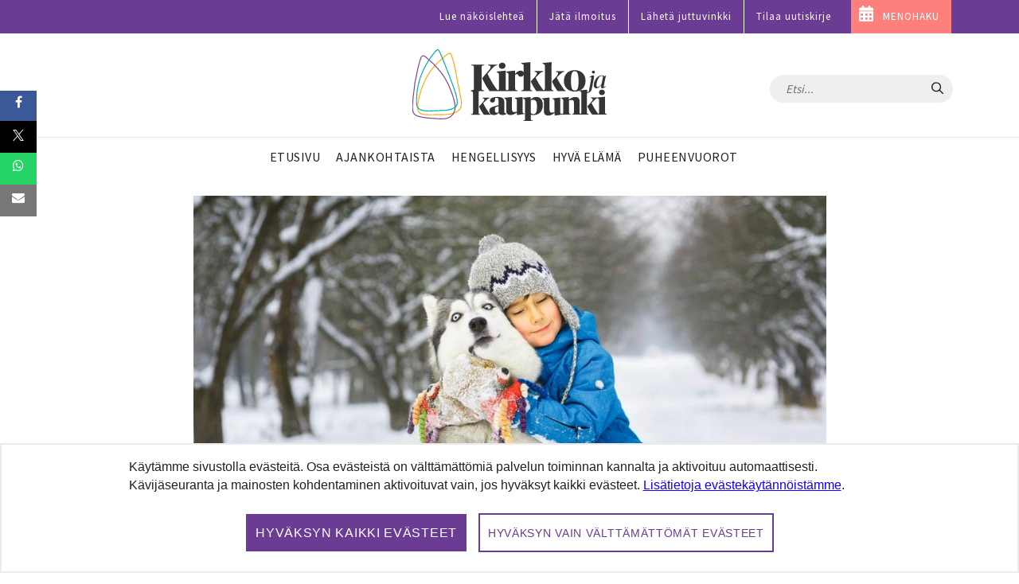

--- FILE ---
content_type: text/javascript; charset=utf-8
request_url: https://data.reactandshare.com/api/plugin/oyrv5xd6dmwj3lkm/?pd=1769028291144&cu=https%3A%2F%2Fwww.kirkkojakaupunki.fi%2F-%2Ftestaa-oletko-ystavanpaivan-suurmestar-1&callback=_mithril_9220333436514910_0
body_size: 15551
content:
/**/ typeof _mithril_9220333436514910_0 === 'function' && _mithril_9220333436514910_0({"settings":{"_id":"5aafc3a4ded2d21428865193","site":"5aafc3a2ded2d2142886518c","features":{"logo":true,"darkShares":false,"integrations":false},"texts":{},"shares":{"show":"after","float":"left","disableRefs":true,"media":[{"_id":"5b22a52e4c1a7323a0be4399","name":"facebook","label":"Facebook"},{"_id":"5b22a52e4c1a7323a0be4398","name":"twitter","label":"Twitter"},{"_id":"5b22a52e4c1a7323a0be4397","name":"whatsapp","label":"WhatsApp"},{"_id":"5b22a52e4c1a7323a0be4396","name":"email","label":"Email","class":"envelope"}],"floating":{"position":"left","colors":"default","circular":false,"media":[{"_id":"5b22a52e4c1a7323a0be4399","name":"facebook","label":"Facebook"},{"_id":"5b22a52e4c1a7323a0be4398","name":"twitter","label":"Twitter"},{"_id":"5b22a52e4c1a7323a0be4397","name":"whatsapp","label":"WhatsApp"},{"_id":"5b22a52e4c1a7323a0be4396","name":"email","label":"Email","class":"envelope"}]},"header":"Kiitos palautteesta! Jaa artikkeli:"},"colors":{"button":"#ffffff","highlight":"#4b4b4b","selectedLabel":"#000","selected":"#C2C2C2","label":"#000","count":"#000","highlightLabel":"#fff"},"classes":{"button":"rns-style-button","count":"rns-count-side","label":"rns-reaction-label-show","icon":"rns-reaction-icons-hide"},"reactionSet":{"reactions":[{"_id":"5aafc3a4ded2d21428865192","name":"like","label":"Kiinnostava","sentiment":"positive","posts":[],"iconType":"check-mark","after":[{"_id":"672b5468667a572b71737fc4","type":"thank-you","content":{"note":"Kiitos palautteestasi!"}}]},{"_id":"5aafc3a4ded2d21428865191","name":"useful","label":"Hyödyllinen","sentiment":"positive","posts":[],"iconType":"ex-mark","after":[{"_id":"672b5468667a572b71737fc6","type":"thank-you","content":{"note":"Kiitos palautteestasi!"}}]},{"_id":"5aafc3a4ded2d21428865190","name":"bad","label":"Tylsä","sentiment":"negative","posts":[],"iconType":"question-mark","after":[{"_id":"672b5468667a572b71737fc8","type":"thank-you","content":{"note":"Kiitos palautteestasi!"}}]},{"_id":"5aafc3a4ded2d2142886518f","name":"wtf","label":"En ymmärrä","sentiment":"negative","posts":[],"after":[{"_id":"672b5468667a572b71737fca","type":"thank-you","content":{"note":"Kiitos palautteestasi!"}}]}],"image":false,"emptyCount":"Vastaa ensimmäisenä!","header":"Mitä mieltä olet artikkelista?","postCount":" vastausta","singularPostCount":" vastaus"},"name":"news","showShareCount":true,"parseDate":".article-meta .date","css":".rns-plugin .rns-shares {margin-top: 14px}\n.rns-plugin.rns-style-button .rns-reaction-button { border-radius: 120px; border-color: #4b4b4b } .rns-plugin.rns-style-button .rns-reaction-button::after, .rns-plugin.rns-style-button .rns-share-button::after { content: none } .rns-plugin.rns-style-button .rns-reaction-button, .rns-plugin.rns-style-button .rns-share-button { font-family: 'Source Sans Pro',Arial,sans-serif; color: #4b4b4b} .rns-plugin .rns-reaction.selected .rns-reaction-button { border-color: #c2c2c2 !important; background: #c2c2c2 !important; color: #000 !important; } .rns-plugin .rns-reaction.selected .rns-reaction-button .rns-label { color: #000 !important; } .rns-plugin .rns-reaction.selected .rns-reaction-button .rns-label .rns-reaction-count { color: #000 !important; } .rns-plugin .rns-header { font-size: 20px; font-weight: 400} .rns-plugin .rns-shares .rns-label { display: none } .rns-plugin .rns-shares .rns-share-count { display: inline-block; color: #fff !important; margin-left: 5px; font-family: 'Open Sans', sans-serif; font-size: 11px} .rns-plugin .rns-shares .rns-share { width: auto; padding: 4px 2px} .rns-plugin.rns-style-button .rns-share-button { height: 30px; line-height: 26px; min-width: 30px; border-radius: 20px; border: 0 !important; padding: 0 8px} .rns-plugin .rns-shares .rns-icon {margin:0; color: #fff !important} .rns-plugin .rns-shares.rns-shares-float .rns-shares-list .rns-share .rns-share-button { height: auto} @media only screen and (max-width: 680px) {.rns-plugin .rns-shares-float.rns-shares-float-left .rns-shares-list { display: none} .rns-plugin .rns-reactions .reactions { display: block; } .rns-plugin .rns-reactions .reactions .rns-reaction .rns-reaction-button { display: block; } .rns-plugin .rns-reactions .reactions .rns-reaction { width: 50%; } } .rns-shares-float-left .rns-share-button { position: relative; } .rns-plugin .rns-shares.rns-shares-float .rns-shares-list .rns-share .rns-icon {margin-top: -6px} #rns-post-recommender h2::before {content: '';display: block;width: 50.4%;max-width: 100%;height: 6px;background-color: #4b4b4b;margin-bottom: .5em;margin-left: -28.8%;} .rns-reactions.rns-count-side .rns-reaction-button .rns-reaction-count { margin-left: 5px !important; font-weight: 400 !important; opacity: .7 !important; position: unset !important; width: unset !important;\n} .rns-plugin .rns-reactions .reactions .rns-reaction .rns-reaction-button .rns-label { font-weight: 400 !important;\n} .rns-plugin .rns-reactions .reactions .rns-reaction { width: 50%; } #rns-post-recommender .rns-recommendations .article .image {margin: 4px 10px 0 0;width: 209px;height: 140px;} #rns-post-recommender .rns-recommendations .article .title {font-size:16px}","recommender":true,"customPostReactions":true,"generatedCSS":{"reactions":".rns-plugin { text-align:left;font-family:\"Open Sans\", sans-serif;max-width:720px; } .rns-plugin .rns-header { font-size:20px; } .rns-plugin .rns-header .rns-sub-header { display:block;font-size:14px;font-weight:400;margin-top:6px; } .rns-plugin .rns-footer { margin-top:30px; } .rns-plugin .rns-inputs { margin-top:40px;line-height:1.3; } .rns-plugin .rns-inputs .rns-input-field { width:100%;max-width:none;box-sizing:border-box;height:80px;margin:0;font-family:\"Open Sans\", sans-serif;padding:5px;border-radius:2px;border:.7px solid rgba(0,0,0,.3);font-size:14px; } .rns-plugin .rns-inputs .rns-input-label { display:none; } .rns-plugin .rns-inputs .rns-form-submit { display:inline-block;background:#23344b;color:#fff;padding:4px 10px;border-radius:0px;margin-top:10px;cursor:pointer;transition:.1s all; } .rns-plugin .rns-inputs .rns-form-submit:hover { opacity:.75; } .rns-plugin .rns-inputs .rns-input-empty-fields { display:block;border:.7px solid rgba(0,0,0,.1);border-radius:2px;padding:10px;margin:0 0 10px;font-size:14px; } .rns-plugin .rns-inputs .rns-input-description { font-size:14px;margin:0 0 10px;opacity:.8; } .rns-plugin .rns-inputs .rns-input-footer { font-size:14px;margin-top:10px;opacity:.8; } .rns-plugin .rns-inputs .rns-input-sent { font-size:18px;font-weight:600; } .rns-plugin .rns-inputs.rns-highlight { max-height:1000px; } .rns-plugin .rns-shares { margin-top:40px; } .rns-plugin .rns-shares .rns-icon { vertical-align:baseline; } .rns-plugin .rns-shares .rns-share-button { padding:6px 0;border-radius:6px;width:auto;height:auto;line-height:inherit; } .rns-plugin .rns-shares .rns-share-button:hover { opacity:.75; } .rns-plugin .rns-shares .rns-share-button .rns-icon { color:#fff; } .rns-plugin .rns-shares .rns-share-button .rns-label { color:#fff; } .rns-plugin .rns-shares-float { max-height:600px !important; } .rns-plugin .rns-cta-wrapper { text-align:center;font-size:14px;padding:20px 20px;margin:36px 0 20px; } .rns-plugin .rns-cta-wrapper .rns-cta-header { font-size:16px;margin-bottom:20px;font-weight:bold; } .rns-plugin .rns-cta-wrapper .rns-cta-button { display:inline-block;font-weight:600;padding:16px 20px;border-radius:0px;border-width:1px;border-style:solid;border-color:rgba(35,52,75,0.6);color:rgb(31, 37, 45);text-decoration:none; } .rns-plugin .rns-cta-wrapper .rns-cta-button:hover { background:#4b4b4b; } .rns-plugin .rns-cta-wrapper .rns-cta-button:hover .rns-icon { color:rgba(255,255,255,.8); } .rns-plugin .rns-cta-wrapper .rns-cta-button:hover .rns-label { color:#fff; } .rns-plugin .rns-cta-wrapper .rns-cta-opt { margin-top:20px; } .rns-plugin .rns-reactions .reactions { display:flex; } .rns-plugin .rns-reactions .reactions .rns-reaction.selected .rns-reaction-button { background:#c2c2c2;top:0;box-shadow:none; } .rns-plugin .rns-reactions .reactions .rns-reaction.selected .rns-reaction-button .rns-icon { color:rgb(38, 38, 38);display:none; } .rns-plugin .rns-reactions .reactions .rns-reaction.selected .rns-reaction-button .rns-label { color:rgb(38, 38, 38); } .rns-plugin .rns-reactions .reactions .rns-reaction { flex:1 1 auto;width:auto;min-width:70px; } .rns-plugin .rns-reactions .reactions .rns-reaction .rns-reaction-button { border-width:1px;border-style:solid;border-color:rgba(35,52,75,0.6);border-radius:0px;line-height:16px;padding:9px 6px;transition:.1s all;display:flex;align-items:center;justify-content:center;flex-direction:row;height:100%; } .rns-plugin .rns-reactions .reactions .rns-reaction .rns-reaction-button:hover { background:#4b4b4b; } .rns-plugin .rns-reactions .reactions .rns-reaction .rns-reaction-button:hover .rns-icon { color:rgba(255,255,255,.8);display:none;transform:scale(1.24); } .rns-plugin .rns-reactions .reactions .rns-reaction .rns-reaction-button:hover .rns-label { color:#fff; } .rns-plugin .rns-reactions .reactions .rns-reaction .rns-reaction-button:focus { background:#4b4b4b; } .rns-plugin .rns-reactions .reactions .rns-reaction .rns-reaction-button:focus .rns-icon { color:rgba(255,255,255,.8);display:none;transform:scale(1.24); } .rns-plugin .rns-reactions .reactions .rns-reaction .rns-reaction-button:focus .rns-label { color:#fff; } .rns-plugin .rns-reactions .reactions .rns-reaction .rns-reaction-button .rns-label { color:rgb(31, 37, 45);font-weight:600; } @media only screen and (max-width: 680px) { .rns-plugin .rns-reactions .reactions .rns-reaction .rns-reaction-button .rns-label { font-size:13px; } } .rns-plugin .rns-reactions .reactions .rns-reaction .rns-reaction-button .rns-icon { margin-right:6px;transition:.1s all;color:rgba(35,52,75,0.6);display:none; } @media only screen and (max-width: 680px) { .rns-plugin .rns-reactions .reactions .rns-reaction .rns-reaction-button .rns-icon { font-size:20px;width:28px;margin:0 6px 0 !important;text-align:left; } } .rns-plugin .rns-reactions .reactions .rns-reaction .rns-reaction-button .rns-icon img { width:26px;height:26px; } @media only screen and (max-width: 680px) { .rns-plugin .rns-reactions .reactions .rns-reaction .rns-reaction-button .rns-icon img { width:100%;height:100%; } } .rns-plugin .rns-reactions .reactions .rns-reaction .rns-reaction-button .rns-reaction-count { position:absolute;width:100px;left:50%;margin-left:-50px;bottom:-22px;transition:all .1s;font-weight:400;opacity:.8; } @media only screen and (max-width: 680px) { .rns-plugin .rns-reactions .reactions .rns-reaction .rns-reaction-button .rns-reaction-count { position:relative;width:auto;left:auto;bottom:auto;margin-left:auto;font-size:12px;color:rgb(31, 37, 45); } } @media only screen and (max-width: 680px) { .rns-plugin .rns-reactions .reactions .rns-reaction .rns-reaction-button { padding:9px 10px;justify-content:flex-start;flex-direction:row; } } @media only screen and (max-width: 680px) { .rns-plugin .rns-reactions .reactions { flex-direction:column; } } "},"hideZeroReactions":true,"inputs":[],"language":"fi","options":{"rnsPluginTextAlign":"left","reactionButtonsIcons":false,"reactionButtonsColorStyle":"light","reactionButtonsIconSize":"small","reactionButtonsShadow":false,"reactionButtonsBorderWeight":1,"reactionButtonsBorderRadius":0,"reactionButtonThemeColor":"#23344b","shareButtonsColor":"brand","shareButtonsLabel":"show","shareButtonsBorderRadius":6,"fontFamily":"","maxWidth":720,"reactionButtonsHoverColor":"#4b4b4b","reactionButtonsCustomColors":true,"reactionButtonsSelectedColor":"#c2c2c2"},"showReactionDistribution":true,"showTotalCountHeader":true,"visual":{"color":"#C4C4C4","borderRadius":4,"borderWeight":1,"buttonType":"outlined","hoverShadow":"soft","style":"classic","textAlignment":"left","generatedCSS":".askem-plugin { text-align:left; } .askem-plugin *:focus-visible { outline:1 px solid #000; } .askem-plugin.stage-feedback-sent .askem-inputs .askem-form-submit { background:#000;color:#fff;border-color:#000;top:0;box-shadow:inset -2px -2px 5px rgba(255,255,255,.45); } .askem-plugin .askem-reactions-group { justify-content:left; } .askem-plugin .askem-reactions-group .askem-reaction::before { content:'';display:block;opacity:0;position:absolute;bottom:5px;width:calc(100% - 12px);left:6px;height:90%;box-shadow:0 4px 10px rgb(98, 98, 98);transition:.15s all;border-radius:4px; } .askem-plugin .askem-reactions-group .askem-reaction:hover::before { opacity:1; } .askem-plugin .askem-reactions-group .askem-reaction:focus-visible::before { opacity:1; } .askem-plugin .askem-reactions-group .askem-reaction.selected:hover { top:0; } .askem-plugin .askem-reactions-group .askem-reaction.selected:hover::before { opacity:0; } .askem-plugin .askem-reactions-group .askem-reaction.selected:focus-visible { top:0; } .askem-plugin .askem-reactions-group .askem-reaction.selected:focus-visible::before { opacity:0; } .askem-plugin .askem-reactions-group .askem-reaction.selected .askem-reaction-button { background:#000;color:#1d1d1d;border-color:#000;box-shadow:inset -2px -2px 5px rgba(255,255,255,.45); } .askem-plugin .askem-reactions-group .askem-reaction.selected .askem-reaction-button::after { transform:rotate(0deg); } .askem-plugin .askem-reactions-group .askem-reaction.selected .askem-reaction-button:hover { top:0; } .askem-plugin .askem-reactions-group .askem-reaction.selected .askem-reaction-button:hover::before { opacity:0; } .askem-plugin .askem-reactions-group .askem-reaction.selected .askem-reaction-button:focus-visible { top:0; } .askem-plugin .askem-reactions-group .askem-reaction.selected .askem-reaction-button:focus-visible::before { opacity:0; } .askem-plugin .askem-reactions-group .askem-reaction-button { border:1px solid #C4C4C4;border-radius:4px;background:linear-gradient(#fff, #F0F0F0);top:0;transition:all .15s ease-out;padding:calc(.75rem - -0.5px) calc(1rem - -0.5px); } .askem-plugin .askem-reactions-group .askem-reaction-button:hover { border-color:rgb(98, 98, 98);top:-5px;text-shadow:0 0 .5px #000; } .askem-plugin .askem-reactions-group .askem-reaction-button:focus-visible { border-color:rgb(98, 98, 98);top:-5px;text-shadow:0 0 .5px #000; } .askem-plugin .askem-reactions-group .askem-reaction-button .askem-label { color:#1d1d1d;white-space:nowrap; } .askem-plugin .askem-inputs .askem-form-submit { border:1px solid #C4C4C4;border-radius:4px;background:linear-gradient(#fff, #F0F0F0);position:relative;transition:.1s all;top:0;color:#1d1d1d;padding:calc(.75rem - -0.5px) calc(1rem - -0.5px); } .askem-plugin .askem-inputs .askem-form-submit:not(.disabled):hover { border-color:#000;text-shadow:0 0 .5px #000;top:-5px;left:0; } .askem-plugin .askem-inputs .askem-form-submit:not(.disabled):hover::before { bottom:0;opacity:1; } .askem-plugin .askem-inputs .askem-form-submit:not(.disabled):focus-visible { border-color:#000;text-shadow:0 0 .5px #000;top:-5px;left:0; } .askem-plugin .askem-inputs .askem-form-submit:not(.disabled):focus-visible::before { bottom:0;opacity:1; } .askem-plugin .askem-inputs .askem-form-submit::before { content:'';display:block;opacity:0;position:absolute;bottom:5px;z-index:-1;width:calc(100% - 12px);left:6px;height:90%;box-shadow:0 4px 10px rgb(98, 98, 98);transition:.15s all;border-radius:inherit; } "}},"reactions":{"like":0,"useful":0,"bad":0,"wtf":0},"shareCount":{"facebook":0,"twitter":0,"whatsapp":0,"email":0},"browserId":"8ee980b0-41ab-4461-adac-8b0c124192d9","contentUpdated":null});